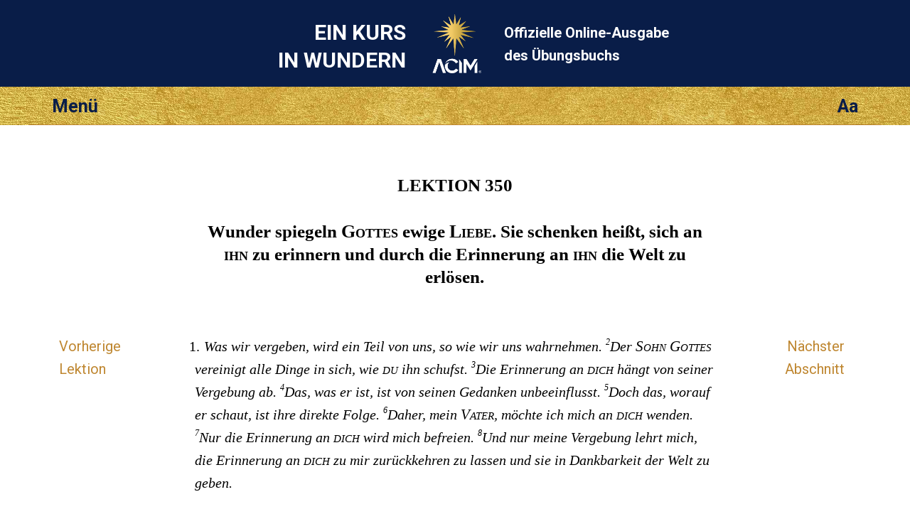

--- FILE ---
content_type: text/html; charset=utf-8
request_url: https://lektionen.acim.org/de/chapters/lesson-350
body_size: 3176
content:
<!DOCTYPE html>
<html class="no-js de" lang="de"
		xmlns="http://www.w3.org/1999/xhtml"
		xmlns:og="http://opengraphprotocol.org/schema/"
> 
<head>
	<meta charset="utf-8">

	<meta http-equiv="X-UA-Compatible" content="IE=edge"/> 

	<meta name="HandheldFriendly" content="True">
	<meta name="MobileOptimized" content="320">
	<meta http-equiv="cleartype" content="on">
	<meta name="viewport" content="width=device-width, initial-scale=1, minimum-scale=1, maximum-scale=1">
	
	<title>Wunder spiegeln Gottes ewige Liebe. S... | Ein Kurs In Wundern Lektion 350 EKIW</title>
	<meta name="apple-mobile-web-app-title" content="Übungsbuch" /> 

	<link href="https://fonts.googleapis.com/css?family=Roboto:400,400i,700,700i&display=swap" rel="stylesheet">


	<link rel="icon" type="image/x-icon" href="/assets/favicon-309b489326859f6e7a563363d910f3cfd3f49dd85cf21792f7160683c271efb1.ico" />
	<link rel="shortcut icon" type="image/png" href="/assets/app-logo-152px-943a5a835cfe0c7e4096ea519e2f7afebb72a8add649a3f65b567e25e1c941b3.png" />
	<link rel="apple-touch-icon" type="image/png" href="/assets/app-logo-152px-943a5a835cfe0c7e4096ea519e2f7afebb72a8add649a3f65b567e25e1c941b3.png" />

	<link rel="stylesheet" href="/assets/application-9422584a74df3a67ba0750f3b5b7124ff0121180dcebe054c9c65f5b31329f94.css" media="all" />
	<link rel="stylesheet" href="/assets/print-6cf28dc5ae2726265b0fdd26204581d3549bcbd8c3ac2f5a3a27be4f713fe7a1.css" media="print" />
	<meta name="csrf-param" content="authenticity_token" />
<meta name="csrf-token" content="-nF7lGcEyXdGqHh2MR5FYRkdG1sTXZFR9NDQ5EEW543J4CJIv2zN2KgUXEEjrNzkCNTuWjtYjlireeL7zqTESA" />

	    <link rel="canonical" href="https://lektionen.acim.org/de/chapters/lesson-350" />
  <meta property="og:type"   content="website" />  
  <meta property="og:url"    content="https://lektionen.acim.org/de/chapters/lesson-350" /> 
  <meta property="og:title"  content="Lektion 350: Wunder spiegeln Gottes ewige Liebe. Sie schenken heißt, sich an ihn zu erinnern und durch die Erinnerung an ihn die Welt zu erlösen." /> 
  <meta property="og:locale" content="de_DE" />
  <meta property="og:image"  content="https://lektionen.acim.org/assets/acim-book-de-f47e12db1c59eee9a1fa957be6b9fb34c4181ff208fbf33fafbdbc6a9a3e2964.jpg" /> 

</head>

<body  class="chapters show acim-text lesson lesson-350 ">


<div class="outerwrapper">
	<a id="skip" href="#content">Zum Inhalt</a>

	<div class="head-wrap-wrap">
		<div class="head-wrap">
			<header class="head">
				<div class="logo-wrap-head"><a href="/"><img class="logo" src="/assets/acim-logo-header-gold-reg-f84e8b48a8efb41b814633e01f7e670098d77fd90d2d5026f156dfed3d16e409.png" /></a></div>
				<h1 class="title">Ein Kurs<br/> in Wundern</h1>
				<h2 class="subtitle">Offizielle Online-Ausgabe <br/>des Übungsbuchs</h2>
			</header>
		</div>
	</div>


	<div class="topbar-wrap-wrap">

		<div class="topbar-wrap">
			
			<div id="topbar">
				<div id="menu-button">Menü</div>
				<div id="settings-button">Aa</div>
			</div><!-- topbar -->

			<div id="menu-content-wrapper">
				<div id="menu-content">
					<ul>
						<li class="home-icon"><a href="/de">Start</a></li>

	<li class="previous-icon"><a href="/de/chapters/lesson-349">Vorherige Lektion</a></li>


	<li class="next-icon"><a href="/de/chapters/what-is-14">Nächster Abschnitt</a></li>


<li class="index-icon"><a href="/de/chapters">Inhaltsverzeichnis</a></li>
<li class="personal-icon"><a href="/de/my_lesson">Meine Tageslektion</a></li>

<li class="calendar-icon">
	<a href="#" onclick="javascript:App.Functions.forwardToCalendarDay();return false;">
		Kalender-Tageslektion 
	</a>
</li>

<li class="about-icon"><a href="/de/about">Allgemeine Informationen</a></li> 
					</ul>
				</div>
				<div id="settings-content">
					<ul>
						<li class="pnr-option">
	<a href="#" onclick="javascript:App.Functions.toggleParaNumberVisibility();return false;">
		Absatz-Nummerierung
	</a>
</li>

<li class="snr-option">
	<a href="#" onclick="javascript:App.Functions.toggleSentenceNumberVisibility();return false;">
		Satz-Nummerierung 
	</a>
</li>
					</ul>
				</div>
			</div>

		</div>

    
    

	</div>

				
	

		
	<div class="content-wrap">
		<div class="content">
			<section class="page-content">

				<div class="line-helper">
				</div><!-- line-helper -->

				<a name="content"></a><!-- Target for the skip-link --> 

				












<script type="text/javascript">window.I18n = {"footnote_hover":"Um die Fußnote anzuzeigen hier klicken"}; window.current_locale = 'de';</script>

<div class="head-row">
 	<hgroup><h1 class="head nr">LEKTION 350 </h1><h2 class="head text">Wunder spiegeln <span class="god">Gottes</span> ewige <span class="god">Liebe</span>. <wbr/>
Sie schenken heißt, sich an <span class="god">ihn</span> zu erinnern <wbr/>
und durch die Erinnerung an <span class="god">ihn</span> die Welt zu erlösen.</h2></hgroup> 
</div>

<div class="text-row">

	<nav class="lesson-nav-previous left-spacer">
			<a href="/de/chapters/lesson-349">Vorherige<br/>Lektion</a>
	</nav>

	<section class="acim-text-body">
		<div class="acim-text lesson lesson-350">


<p class="p-italic"><span class="pnr">1.</span> <span class="snr noprint">1</span>Was wir vergeben, wird ein
Teil von uns, so wie wir uns wahrnehmen. <span class="snr">2</span>Der
<span class="god">Sohn Gottes</span> vereinigt alle Dinge in
sich, wie <span class="god">du</span> ihn schufst. <span class="snr">3</span>Die
Erinnerung an <span class="god">dich</span> hängt von
seiner Vergebung ab. <span class="snr">4</span>Das, was er ist, ist von seinen Gedanken unbeeinflusst.
<span class="snr">5</span>Doch das, worauf er schaut, ist ihre direkte Folge. <span class="snr">6</span>Daher,
mein <span class="god">Vater</span>, möchte ich mich an
<span class="god">dich</span> wenden. <span class="snr">7</span>Nur die
Erinnerung an <span class="god">dich</span> wird mich
befreien. <span class="snr">8</span>Und nur meine Vergebung lehrt mich, die Erinnerung an
<span class="god">dich</span> zu mir zurückkehren zu
lassen und sie in Dankbarkeit der Welt zu geben.</p>

<p class="p-normal"><span class="pnr">2.</span> <span class="snr noprint">1</span>Und während wir Wunder von
<span class="god">ihm</span> sammeln, wollen wir fürwahr dankbar
sein. <span class="snr">2</span>Denn wenn wir uns an <span class="god">ihn</span>
erinnern, wird <span class="god">sein Sohn</span> uns
zurückerstattet werden in der Wirklichkeit der
<span class="god">Liebe</span>.</p>

</div>
	</section>

	<nav class="lesson-nav-next right-spacer">
			<a href="/de/chapters/what-is-14">Nächster<br/>Abschnitt</a>
	</nav>

</div>







 

			</section>
		</div>
	</div>





	<div class="below-content-wrap-wrap">
		<div class="below-content-wrap">
			<section class="below-content">
						<section class="related-reading">
		<h4>Zugehörige Texte</h4>
		<ul>
				<li><a href="/de/chapters/what-is-13">13. Was ist ein Wunder?</a></li> 
				<li><a href="/de/chapters/part-ii-intro">TEIL II: Einleitung</a></li> 
				<li><a href="/de/chapters/wb-intro">ÜBUNGSBUCH: EINLEITUNG</a></li> 
		</ul>
	</section>

			</section>
		</div>
	</div>



	<div class="link-footer-wrap-wrap">
		<div class="link-footer-wrap">
			<footer class="link-footer">

				<div class="links">
					<!-- Sprache: -->
<ul>
		<li><a href="/de/chapters/lesson-350">Deutsch</a></li>
		<li><a href="/en/chapters/lesson-350">English</a></li>
		<li><a href="/es/chapters/lesson-350">Español</a></li>
		<li><a href="/fr/chapters/lesson-350">Français</a></li>
		<li><a href="/it/chapters/lesson-350">Italiano</a></li>
		<li><a href="/nl/chapters/lesson-350">Nederlands</a></li>
		<li><a href="/pt/chapters/lesson-350">Português</a></li>
</ul>
				</div><!-- link-footer -->

			</footer>
		</div>
	</div>
	

	<div class="bottom-footer-wrap-wrap">
		<div class="bottom-footer-wrap">
			<footer class="bottom-footer">

				<div class="logo-footer">
				</div>

				<div class="copyright">
					© 1975–2026
					<a href="http://acim.org/">Foundation for Inner Peace</a>  • 
					448 Ignacio Blvd., #306 • Novato, CA 94949 • USA • 
					<a href="https://acim.org/fip/terms-of-service/privacy-policy/">Privacy Policy</a> • 
					<a href="/de/legal">Impressum</a>

				</div>

			</footer>
		</div>
	</div>

</div><!-- outerwrapper -->

		<script>
			(function(i,s,o,g,r,a,m){i['GoogleAnalyticsObject']=r;i[r]=i[r]||function(){
			(i[r].q=i[r].q||[]).push(arguments)},i[r].l=1*new Date();a=s.createElement(o),
			m=s.getElementsByTagName(o)[0];a.async=1;a.src=g;m.parentNode.insertBefore(a,m)
			})(window,document,'script','//www.google-analytics.com/analytics.js','ga');

			ga('create', 'UA-54309881-1', 'auto', {'allowLinker': true});
  		ga('require', 'linker');
  		ga('linker:autoLink', ['lektionen.acim.org', 'lessons.acim.org', 'lecciones.acim.org', 'lecons.acim.org', 'lezioni.acim.org', 'lessen.acim.org', 'licoes.acim.org'] );
			ga('send', 'pageview');

		</script>

		<!-- Google tag (gtag.js) - GA 4 -->
		<script async src="https://www.googletagmanager.com/gtag/js?id=G-4DWTR9NPNW"></script>
		<script>
			window.dataLayer = window.dataLayer || [];
			function gtag(){dataLayer.push(arguments);}
			gtag('js', new Date());

			gtag('config', 'G-4DWTR9NPNW');
		</script>

  <!-- Javascript -->
	<script src="/assets/application-e82da56fb192428a24f9cf42eaf4062ba3629d124faaf2b9a435d672993a267e.js"></script>
  
  <script type="text/javascript">
  	function markIE(classes) {
  		$(document).ready(function () {
  			$('html').addClass(classes);
  		});
  	}
  </script>

    <script type="text/javascript">
    $(document).ready(function() {
        if (Modernizr.localstorage) {
            localStorage.setItem("last_visit_date", new Date());
            localStorage.setItem("last_visited_lesson", 350);
        }
    });
  </script>

  <!-- end Javascript -->

</body>
</html>
